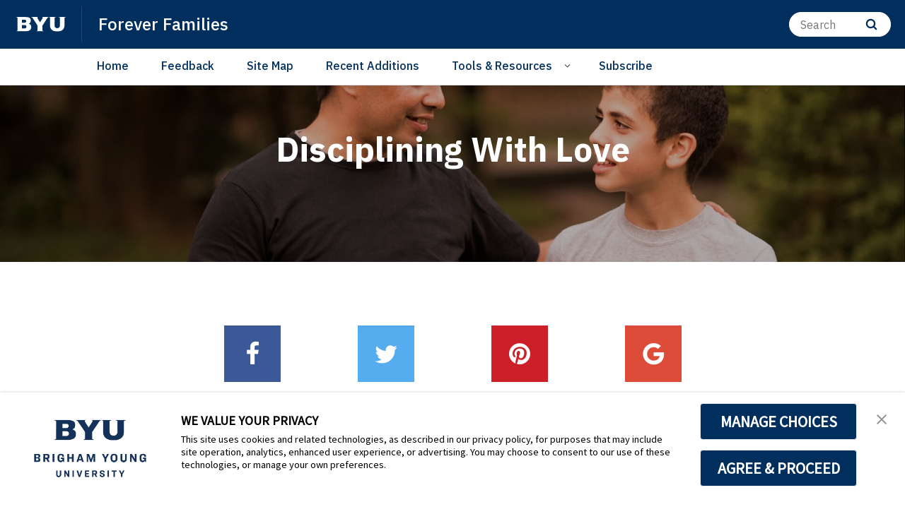

--- FILE ---
content_type: text/plain
request_url: https://www.google-analytics.com/j/collect?v=1&_v=j102&a=999015925&t=pageview&_s=1&dl=https%3A%2F%2Fforeverfamilies.byu.edu%2Fdisciplining-with-love&ul=en-us%40posix&dt=Disciplining%20With%20Love&sr=1280x720&vp=1280x720&_u=IEBAAEABAAAAACAAI~&jid=1235890409&gjid=1104438119&cid=1302730285.1768695309&tid=UA-35003848-7&_gid=217404301.1768695309&_r=1&_slc=1&z=1538196782
body_size: -452
content:
2,cG-3F24R8H4SW